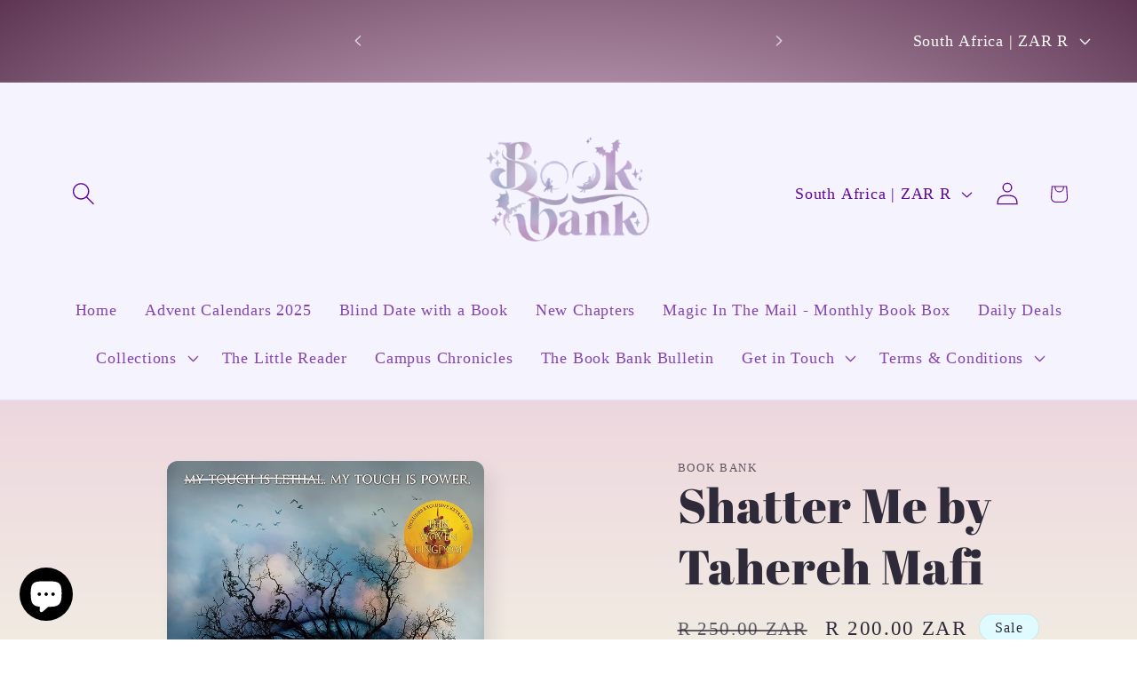

--- FILE ---
content_type: text/javascript
request_url: https://cdn.shopify.com/extensions/019b8c91-d820-7d64-ac4d-867b692709e6/doran-product-reviews-1767589905/assets/940.baf5fcf18464e0cbe1ac.js
body_size: 16356
content:
(self.webpackChunk_ordersify_pr_sdk=self.webpackChunk_ordersify_pr_sdk||[]).push([[940],{2694:(e,t,n)=>{"use strict";var s=n(6925);function o(){}function i(){}i.resetWarningCache=o,e.exports=function(){function e(e,t,n,o,i,r){if(r!==s){var a=new Error("Calling PropTypes validators directly is not supported by the `prop-types` package. Use PropTypes.checkPropTypes() to call them. Read more at http://fb.me/use-check-prop-types");throw a.name="Invariant Violation",a}}function t(){return e}e.isRequired=e;var n={array:e,bigint:e,bool:e,func:e,number:e,object:e,string:e,symbol:e,any:e,arrayOf:t,element:e,elementType:e,instanceOf:t,node:e,objectOf:t,oneOf:t,oneOfType:t,shape:t,exact:t,checkPropTypes:i,resetWarningCache:o};return n.PropTypes=n,n}},5556:(e,t,n)=>{e.exports=n(2694)()},6925:e=>{"use strict";e.exports="SECRET_DO_NOT_PASS_THIS_OR_YOU_WILL_BE_FIRED"},8011:(e,t,n)=>{"use strict";Object.defineProperty(t,"__esModule",{value:!0});var s=function(){function e(e,t){for(var n=0;n<t.length;n++){var s=t[n];s.enumerable=s.enumerable||!1,s.configurable=!0,"value"in s&&(s.writable=!0),Object.defineProperty(e,s.key,s)}}return function(t,n,s){return n&&e(t.prototype,n),s&&e(t,s),t}}(),o=n(6540),i=(r(o),r(n(5556)));function r(e){return e&&e.__esModule?e:{default:e}}var a=function(e){function t(){return function(e,t){if(!(e instanceof t))throw new TypeError("Cannot call a class as a function")}(this,t),function(e,t){if(!e)throw new ReferenceError("this hasn't been initialised - super() hasn't been called");return!t||"object"!=typeof t&&"function"!=typeof t?e:t}(this,(t.__proto__||Object.getPrototypeOf(t)).apply(this,arguments))}return function(e,t){if("function"!=typeof t&&null!==t)throw new TypeError("Super expression must either be null or a function, not "+typeof t);e.prototype=Object.create(t&&t.prototype,{constructor:{value:e,enumerable:!1,writable:!0,configurable:!0}}),t&&(Object.setPrototypeOf?Object.setPrototypeOf(e,t):e.__proto__=t)}(t,e),s(t,[{key:"componentDidMount",value:function(){this.props.contentDidMount()}},{key:"componentDidUpdate",value:function(){this.props.contentDidUpdate()}},{key:"render",value:function(){return o.Children.only(this.props.children)}}]),t}(o.Component);a.propTypes={children:i.default.element.isRequired,contentDidMount:i.default.func.isRequired,contentDidUpdate:i.default.func.isRequired},t.default=a},7653:(e,t,n)=>{"use strict";Object.defineProperty(t,"__esModule",{value:!0}),t.FrameContextConsumer=t.FrameContextProvider=t.useFrame=t.FrameContext=void 0;var s,o=n(6540),i=(s=o)&&s.__esModule?s:{default:s};var r=void 0,a=void 0;"undefined"!=typeof document&&(r=document),"undefined"!=typeof window&&(a=window);var l=t.FrameContext=i.default.createContext({document:r,window:a}),u=(t.useFrame=function(){return i.default.useContext(l)},l.Provider),c=l.Consumer;t.FrameContextProvider=u,t.FrameContextConsumer=c},6719:(e,t,n)=>{"use strict";Object.defineProperty(t,"__esModule",{value:!0}),t.Frame=void 0;var s=Object.assign||function(e){for(var t=1;t<arguments.length;t++){var n=arguments[t];for(var s in n)Object.prototype.hasOwnProperty.call(n,s)&&(e[s]=n[s])}return e},o=function(){function e(e,t){for(var n=0;n<t.length;n++){var s=t[n];s.enumerable=s.enumerable||!1,s.configurable=!0,"value"in s&&(s.writable=!0),Object.defineProperty(e,s.key,s)}}return function(t,n,s){return n&&e(t.prototype,n),s&&e(t,s),t}}(),i=n(6540),r=p(i),a=p(n(961)),l=p(n(5556)),u=n(7653),c=p(n(8011));function p(e){return e&&e.__esModule?e:{default:e}}var h=t.Frame=function(e){function t(e,n){!function(e,t){if(!(e instanceof t))throw new TypeError("Cannot call a class as a function")}(this,t);var s=function(e,t){if(!e)throw new ReferenceError("this hasn't been initialised - super() hasn't been called");return!t||"object"!=typeof t&&"function"!=typeof t?e:t}(this,(t.__proto__||Object.getPrototypeOf(t)).call(this,e,n));return s.setRef=function(e){s.nodeRef.current=e;var t=s.props.forwardedRef;"function"==typeof t?t(e):t&&(t.current=e)},s.handleLoad=function(){clearInterval(s.loadCheck),s.state.iframeLoaded||s.setState({iframeLoaded:!0})},s.loadCheck=function(){return setInterval((function(){s.handleLoad()}),500)},s._isMounted=!1,s.nodeRef=r.default.createRef(),s.state={iframeLoaded:!1},s}return function(e,t){if("function"!=typeof t&&null!==t)throw new TypeError("Super expression must either be null or a function, not "+typeof t);e.prototype=Object.create(t&&t.prototype,{constructor:{value:e,enumerable:!1,writable:!0,configurable:!0}}),t&&(Object.setPrototypeOf?Object.setPrototypeOf(e,t):e.__proto__=t)}(t,e),o(t,[{key:"componentDidMount",value:function(){this._isMounted=!0,this.getDoc()&&this.nodeRef.current.contentWindow.addEventListener("DOMContentLoaded",this.handleLoad)}},{key:"componentWillUnmount",value:function(){this._isMounted=!1,this.nodeRef.current.removeEventListener("DOMContentLoaded",this.handleLoad)}},{key:"getDoc",value:function(){return this.nodeRef.current?this.nodeRef.current.contentDocument:null}},{key:"getMountTarget",value:function(){var e=this.getDoc();return this.props.mountTarget?e.querySelector(this.props.mountTarget):e.body.children[0]}},{key:"renderFrameContents",value:function(){if(!this._isMounted)return null;var e=this.getDoc();if(!e)return null;var t=this.props.contentDidMount,n=this.props.contentDidUpdate,s=e.defaultView||e.parentView,o=r.default.createElement(c.default,{contentDidMount:t,contentDidUpdate:n},r.default.createElement(u.FrameContextProvider,{value:{document:e,window:s}},r.default.createElement("div",{className:"frame-content"},this.props.children))),i=this.getMountTarget();return[a.default.createPortal(this.props.head,this.getDoc().head),a.default.createPortal(o,i)]}},{key:"render",value:function(){var e=s({},this.props,{srcDoc:this.props.initialContent,children:void 0});return delete e.head,delete e.initialContent,delete e.mountTarget,delete e.contentDidMount,delete e.contentDidUpdate,delete e.forwardedRef,r.default.createElement("iframe",s({},e,{ref:this.setRef,onLoad:this.handleLoad}),this.state.iframeLoaded&&this.renderFrameContents())}}]),t}(i.Component);h.propTypes={style:l.default.object,head:l.default.node,initialContent:l.default.string,mountTarget:l.default.string,contentDidMount:l.default.func,contentDidUpdate:l.default.func,children:l.default.oneOfType([l.default.element,l.default.arrayOf(l.default.element)])},h.defaultProps={style:{},head:null,children:void 0,mountTarget:void 0,contentDidMount:function(){},contentDidUpdate:function(){},initialContent:'<!DOCTYPE html><html><head></head><body><div class="frame-root"></div></body></html>'},t.default=r.default.forwardRef((function(e,t){return r.default.createElement(h,s({},e,{forwardedRef:t}))}))},6522:(e,t,n)=>{"use strict";var s=n(6719);Object.defineProperty(t,"Ay",{enumerable:!0,get:function(){return(e=s,e&&e.__esModule?e:{default:e}).default;var e}});var o=n(7653);Object.defineProperty(t,"j$",{enumerable:!0,get:function(){return o.useFrame}})},4915:e=>{e.exports={area:!0,base:!0,br:!0,col:!0,embed:!0,hr:!0,img:!0,input:!0,link:!0,meta:!0,param:!0,source:!0,track:!0,wbr:!0}},2635:(e,t,n)=>{"use strict";n.d(t,{Ay:()=>K});const s={type:"logger",log(e){this.output("log",e)},warn(e){this.output("warn",e)},error(e){this.output("error",e)},output(e,t){console&&console[e]&&console[e].apply(console,t)}};class o{constructor(e){let t=arguments.length>1&&void 0!==arguments[1]?arguments[1]:{};this.init(e,t)}init(e){let t=arguments.length>1&&void 0!==arguments[1]?arguments[1]:{};this.prefix=t.prefix||"i18next:",this.logger=e||s,this.options=t,this.debug=t.debug}log(){for(var e=arguments.length,t=new Array(e),n=0;n<e;n++)t[n]=arguments[n];return this.forward(t,"log","",!0)}warn(){for(var e=arguments.length,t=new Array(e),n=0;n<e;n++)t[n]=arguments[n];return this.forward(t,"warn","",!0)}error(){for(var e=arguments.length,t=new Array(e),n=0;n<e;n++)t[n]=arguments[n];return this.forward(t,"error","")}deprecate(){for(var e=arguments.length,t=new Array(e),n=0;n<e;n++)t[n]=arguments[n];return this.forward(t,"warn","WARNING DEPRECATED: ",!0)}forward(e,t,n,s){return s&&!this.debug?null:("string"==typeof e[0]&&(e[0]=`${n}${this.prefix} ${e[0]}`),this.logger[t](e))}create(e){return new o(this.logger,{prefix:`${this.prefix}:${e}:`,...this.options})}clone(e){return(e=e||this.options).prefix=e.prefix||this.prefix,new o(this.logger,e)}}var i=new o;class r{constructor(){this.observers={}}on(e,t){return e.split(" ").forEach((e=>{this.observers[e]||(this.observers[e]=new Map);const n=this.observers[e].get(t)||0;this.observers[e].set(t,n+1)})),this}off(e,t){this.observers[e]&&(t?this.observers[e].delete(t):delete this.observers[e])}emit(e){for(var t=arguments.length,n=new Array(t>1?t-1:0),s=1;s<t;s++)n[s-1]=arguments[s];if(this.observers[e]){Array.from(this.observers[e].entries()).forEach((e=>{let[t,s]=e;for(let e=0;e<s;e++)t(...n)}))}if(this.observers["*"]){Array.from(this.observers["*"].entries()).forEach((t=>{let[s,o]=t;for(let t=0;t<o;t++)s.apply(s,[e,...n])}))}}}function a(){let e,t;const n=new Promise(((n,s)=>{e=n,t=s}));return n.resolve=e,n.reject=t,n}function l(e){return null==e?"":""+e}const u=/###/g;function c(e,t,n){function s(e){return e&&e.indexOf("###")>-1?e.replace(u,"."):e}function o(){return!e||"string"==typeof e}const i="string"!=typeof t?t:t.split(".");let r=0;for(;r<i.length-1;){if(o())return{};const t=s(i[r]);!e[t]&&n&&(e[t]=new n),e=Object.prototype.hasOwnProperty.call(e,t)?e[t]:{},++r}return o()?{}:{obj:e,k:s(i[r])}}function p(e,t,n){const{obj:s,k:o}=c(e,t,Object);if(void 0!==s||1===t.length)return void(s[o]=n);let i=t[t.length-1],r=t.slice(0,t.length-1),a=c(e,r,Object);for(;void 0===a.obj&&r.length;)i=`${r[r.length-1]}.${i}`,r=r.slice(0,r.length-1),a=c(e,r,Object),a&&a.obj&&void 0!==a.obj[`${a.k}.${i}`]&&(a.obj=void 0);a.obj[`${a.k}.${i}`]=n}function h(e,t){const{obj:n,k:s}=c(e,t);if(n)return n[s]}function d(e,t,n){for(const s in t)"__proto__"!==s&&"constructor"!==s&&(s in e?"string"==typeof e[s]||e[s]instanceof String||"string"==typeof t[s]||t[s]instanceof String?n&&(e[s]=t[s]):d(e[s],t[s],n):e[s]=t[s]);return e}function g(e){return e.replace(/[\-\[\]\/\{\}\(\)\*\+\?\.\\\^\$\|]/g,"\\$&")}var f={"&":"&amp;","<":"&lt;",">":"&gt;",'"':"&quot;","'":"&#39;","/":"&#x2F;"};function m(e){return"string"==typeof e?e.replace(/[&<>"'\/]/g,(e=>f[e])):e}const y=[" ",",","?","!",";"],v=new class{constructor(e){this.capacity=e,this.regExpMap=new Map,this.regExpQueue=[]}getRegExp(e){const t=this.regExpMap.get(e);if(void 0!==t)return t;const n=new RegExp(e);return this.regExpQueue.length===this.capacity&&this.regExpMap.delete(this.regExpQueue.shift()),this.regExpMap.set(e,n),this.regExpQueue.push(e),n}}(20);function b(e,t){let n=arguments.length>2&&void 0!==arguments[2]?arguments[2]:".";if(!e)return;if(e[t])return e[t];const s=t.split(n);let o=e;for(let e=0;e<s.length;){if(!o||"object"!=typeof o)return;let t,i="";for(let r=e;r<s.length;++r)if(r!==e&&(i+=n),i+=s[r],t=o[i],void 0!==t){if(["string","number","boolean"].indexOf(typeof t)>-1&&r<s.length-1)continue;e+=r-e+1;break}o=t}return o}function x(e){return e&&e.indexOf("_")>0?e.replace("_","-"):e}class k extends r{constructor(e){let t=arguments.length>1&&void 0!==arguments[1]?arguments[1]:{ns:["translation"],defaultNS:"translation"};super(),this.data=e||{},this.options=t,void 0===this.options.keySeparator&&(this.options.keySeparator="."),void 0===this.options.ignoreJSONStructure&&(this.options.ignoreJSONStructure=!0)}addNamespaces(e){this.options.ns.indexOf(e)<0&&this.options.ns.push(e)}removeNamespaces(e){const t=this.options.ns.indexOf(e);t>-1&&this.options.ns.splice(t,1)}getResource(e,t,n){let s=arguments.length>3&&void 0!==arguments[3]?arguments[3]:{};const o=void 0!==s.keySeparator?s.keySeparator:this.options.keySeparator,i=void 0!==s.ignoreJSONStructure?s.ignoreJSONStructure:this.options.ignoreJSONStructure;let r;e.indexOf(".")>-1?r=e.split("."):(r=[e,t],n&&(Array.isArray(n)?r.push(...n):"string"==typeof n&&o?r.push(...n.split(o)):r.push(n)));const a=h(this.data,r);return!a&&!t&&!n&&e.indexOf(".")>-1&&(e=r[0],t=r[1],n=r.slice(2).join(".")),a||!i||"string"!=typeof n?a:b(this.data&&this.data[e]&&this.data[e][t],n,o)}addResource(e,t,n,s){let o=arguments.length>4&&void 0!==arguments[4]?arguments[4]:{silent:!1};const i=void 0!==o.keySeparator?o.keySeparator:this.options.keySeparator;let r=[e,t];n&&(r=r.concat(i?n.split(i):n)),e.indexOf(".")>-1&&(r=e.split("."),s=t,t=r[1]),this.addNamespaces(t),p(this.data,r,s),o.silent||this.emit("added",e,t,n,s)}addResources(e,t,n){let s=arguments.length>3&&void 0!==arguments[3]?arguments[3]:{silent:!1};for(const s in n)"string"!=typeof n[s]&&"[object Array]"!==Object.prototype.toString.apply(n[s])||this.addResource(e,t,s,n[s],{silent:!0});s.silent||this.emit("added",e,t,n)}addResourceBundle(e,t,n,s,o){let i=arguments.length>5&&void 0!==arguments[5]?arguments[5]:{silent:!1,skipCopy:!1},r=[e,t];e.indexOf(".")>-1&&(r=e.split("."),s=n,n=t,t=r[1]),this.addNamespaces(t);let a=h(this.data,r)||{};i.skipCopy||(n=JSON.parse(JSON.stringify(n))),s?d(a,n,o):a={...a,...n},p(this.data,r,a),i.silent||this.emit("added",e,t,n)}removeResourceBundle(e,t){this.hasResourceBundle(e,t)&&delete this.data[e][t],this.removeNamespaces(t),this.emit("removed",e,t)}hasResourceBundle(e,t){return void 0!==this.getResource(e,t)}getResourceBundle(e,t){return t||(t=this.options.defaultNS),"v1"===this.options.compatibilityAPI?{...this.getResource(e,t)}:this.getResource(e,t)}getDataByLanguage(e){return this.data[e]}hasLanguageSomeTranslations(e){const t=this.getDataByLanguage(e);return!!(t&&Object.keys(t)||[]).find((e=>t[e]&&Object.keys(t[e]).length>0))}toJSON(){return this.data}}var S={processors:{},addPostProcessor(e){this.processors[e.name]=e},handle(e,t,n,s,o){return e.forEach((e=>{this.processors[e]&&(t=this.processors[e].process(t,n,s,o))})),t}};const O={};class w extends r{constructor(e){let t=arguments.length>1&&void 0!==arguments[1]?arguments[1]:{};super(),function(e,t,n){e.forEach((e=>{t[e]&&(n[e]=t[e])}))}(["resourceStore","languageUtils","pluralResolver","interpolator","backendConnector","i18nFormat","utils"],e,this),this.options=t,void 0===this.options.keySeparator&&(this.options.keySeparator="."),this.logger=i.create("translator")}changeLanguage(e){e&&(this.language=e)}exists(e){let t=arguments.length>1&&void 0!==arguments[1]?arguments[1]:{interpolation:{}};if(null==e)return!1;const n=this.resolve(e,t);return n&&void 0!==n.res}extractFromKey(e,t){let n=void 0!==t.nsSeparator?t.nsSeparator:this.options.nsSeparator;void 0===n&&(n=":");const s=void 0!==t.keySeparator?t.keySeparator:this.options.keySeparator;let o=t.ns||this.options.defaultNS||[];const i=n&&e.indexOf(n)>-1,r=!(this.options.userDefinedKeySeparator||t.keySeparator||this.options.userDefinedNsSeparator||t.nsSeparator||function(e,t,n){t=t||"",n=n||"";const s=y.filter((e=>t.indexOf(e)<0&&n.indexOf(e)<0));if(0===s.length)return!0;const o=v.getRegExp(`(${s.map((e=>"?"===e?"\\?":e)).join("|")})`);let i=!o.test(e);if(!i){const t=e.indexOf(n);t>0&&!o.test(e.substring(0,t))&&(i=!0)}return i}(e,n,s));if(i&&!r){const t=e.match(this.interpolator.nestingRegexp);if(t&&t.length>0)return{key:e,namespaces:o};const i=e.split(n);(n!==s||n===s&&this.options.ns.indexOf(i[0])>-1)&&(o=i.shift()),e=i.join(s)}return"string"==typeof o&&(o=[o]),{key:e,namespaces:o}}translate(e,t,n){if("object"!=typeof t&&this.options.overloadTranslationOptionHandler&&(t=this.options.overloadTranslationOptionHandler(arguments)),"object"==typeof t&&(t={...t}),t||(t={}),null==e)return"";Array.isArray(e)||(e=[String(e)]);const s=void 0!==t.returnDetails?t.returnDetails:this.options.returnDetails,o=void 0!==t.keySeparator?t.keySeparator:this.options.keySeparator,{key:i,namespaces:r}=this.extractFromKey(e[e.length-1],t),a=r[r.length-1],l=t.lng||this.language,u=t.appendNamespaceToCIMode||this.options.appendNamespaceToCIMode;if(l&&"cimode"===l.toLowerCase()){if(u){const e=t.nsSeparator||this.options.nsSeparator;return s?{res:`${a}${e}${i}`,usedKey:i,exactUsedKey:i,usedLng:l,usedNS:a,usedParams:this.getUsedParamsDetails(t)}:`${a}${e}${i}`}return s?{res:i,usedKey:i,exactUsedKey:i,usedLng:l,usedNS:a,usedParams:this.getUsedParamsDetails(t)}:i}const c=this.resolve(e,t);let p=c&&c.res;const h=c&&c.usedKey||i,d=c&&c.exactUsedKey||i,g=Object.prototype.toString.apply(p),f=void 0!==t.joinArrays?t.joinArrays:this.options.joinArrays,m=!this.i18nFormat||this.i18nFormat.handleAsObject;if(m&&p&&("string"!=typeof p&&"boolean"!=typeof p&&"number"!=typeof p)&&["[object Number]","[object Function]","[object RegExp]"].indexOf(g)<0&&("string"!=typeof f||"[object Array]"!==g)){if(!t.returnObjects&&!this.options.returnObjects){this.options.returnedObjectHandler||this.logger.warn("accessing an object - but returnObjects options is not enabled!");const e=this.options.returnedObjectHandler?this.options.returnedObjectHandler(h,p,{...t,ns:r}):`key '${i} (${this.language})' returned an object instead of string.`;return s?(c.res=e,c.usedParams=this.getUsedParamsDetails(t),c):e}if(o){const e="[object Array]"===g,n=e?[]:{},s=e?d:h;for(const e in p)if(Object.prototype.hasOwnProperty.call(p,e)){const i=`${s}${o}${e}`;n[e]=this.translate(i,{...t,joinArrays:!1,ns:r}),n[e]===i&&(n[e]=p[e])}p=n}}else if(m&&"string"==typeof f&&"[object Array]"===g)p=p.join(f),p&&(p=this.extendTranslation(p,e,t,n));else{let s=!1,r=!1;const u=void 0!==t.count&&"string"!=typeof t.count,h=w.hasDefaultValue(t),d=u?this.pluralResolver.getSuffix(l,t.count,t):"",g=t.ordinal&&u?this.pluralResolver.getSuffix(l,t.count,{ordinal:!1}):"",f=u&&!t.ordinal&&0===t.count&&this.pluralResolver.shouldUseIntlApi(),m=f&&t[`defaultValue${this.options.pluralSeparator}zero`]||t[`defaultValue${d}`]||t[`defaultValue${g}`]||t.defaultValue;!this.isValidLookup(p)&&h&&(s=!0,p=m),this.isValidLookup(p)||(r=!0,p=i);const y=(t.missingKeyNoValueFallbackToKey||this.options.missingKeyNoValueFallbackToKey)&&r?void 0:p,v=h&&m!==p&&this.options.updateMissing;if(r||s||v){if(this.logger.log(v?"updateKey":"missingKey",l,a,i,v?m:p),o){const e=this.resolve(i,{...t,keySeparator:!1});e&&e.res&&this.logger.warn("Seems the loaded translations were in flat JSON format instead of nested. Either set keySeparator: false on init or make sure your translations are published in nested format.")}let e=[];const n=this.languageUtils.getFallbackCodes(this.options.fallbackLng,t.lng||this.language);if("fallback"===this.options.saveMissingTo&&n&&n[0])for(let t=0;t<n.length;t++)e.push(n[t]);else"all"===this.options.saveMissingTo?e=this.languageUtils.toResolveHierarchy(t.lng||this.language):e.push(t.lng||this.language);const s=(e,n,s)=>{const o=h&&s!==p?s:y;this.options.missingKeyHandler?this.options.missingKeyHandler(e,a,n,o,v,t):this.backendConnector&&this.backendConnector.saveMissing&&this.backendConnector.saveMissing(e,a,n,o,v,t),this.emit("missingKey",e,a,n,p)};this.options.saveMissing&&(this.options.saveMissingPlurals&&u?e.forEach((e=>{const n=this.pluralResolver.getSuffixes(e,t);f&&t[`defaultValue${this.options.pluralSeparator}zero`]&&n.indexOf(`${this.options.pluralSeparator}zero`)<0&&n.push(`${this.options.pluralSeparator}zero`),n.forEach((n=>{s([e],i+n,t[`defaultValue${n}`]||m)}))})):s(e,i,m))}p=this.extendTranslation(p,e,t,c,n),r&&p===i&&this.options.appendNamespaceToMissingKey&&(p=`${a}:${i}`),(r||s)&&this.options.parseMissingKeyHandler&&(p="v1"!==this.options.compatibilityAPI?this.options.parseMissingKeyHandler(this.options.appendNamespaceToMissingKey?`${a}:${i}`:i,s?p:void 0):this.options.parseMissingKeyHandler(p))}return s?(c.res=p,c.usedParams=this.getUsedParamsDetails(t),c):p}extendTranslation(e,t,n,s,o){var i=this;if(this.i18nFormat&&this.i18nFormat.parse)e=this.i18nFormat.parse(e,{...this.options.interpolation.defaultVariables,...n},n.lng||this.language||s.usedLng,s.usedNS,s.usedKey,{resolved:s});else if(!n.skipInterpolation){n.interpolation&&this.interpolator.init({...n,interpolation:{...this.options.interpolation,...n.interpolation}});const r="string"==typeof e&&(n&&n.interpolation&&void 0!==n.interpolation.skipOnVariables?n.interpolation.skipOnVariables:this.options.interpolation.skipOnVariables);let a;if(r){const t=e.match(this.interpolator.nestingRegexp);a=t&&t.length}let l=n.replace&&"string"!=typeof n.replace?n.replace:n;if(this.options.interpolation.defaultVariables&&(l={...this.options.interpolation.defaultVariables,...l}),e=this.interpolator.interpolate(e,l,n.lng||this.language,n),r){const t=e.match(this.interpolator.nestingRegexp);a<(t&&t.length)&&(n.nest=!1)}!n.lng&&"v1"!==this.options.compatibilityAPI&&s&&s.res&&(n.lng=s.usedLng),!1!==n.nest&&(e=this.interpolator.nest(e,(function(){for(var e=arguments.length,s=new Array(e),r=0;r<e;r++)s[r]=arguments[r];return o&&o[0]===s[0]&&!n.context?(i.logger.warn(`It seems you are nesting recursively key: ${s[0]} in key: ${t[0]}`),null):i.translate(...s,t)}),n)),n.interpolation&&this.interpolator.reset()}const r=n.postProcess||this.options.postProcess,a="string"==typeof r?[r]:r;return null!=e&&a&&a.length&&!1!==n.applyPostProcessor&&(e=S.handle(a,e,t,this.options&&this.options.postProcessPassResolved?{i18nResolved:{...s,usedParams:this.getUsedParamsDetails(n)},...n}:n,this)),e}resolve(e){let t,n,s,o,i,r=arguments.length>1&&void 0!==arguments[1]?arguments[1]:{};return"string"==typeof e&&(e=[e]),e.forEach((e=>{if(this.isValidLookup(t))return;const a=this.extractFromKey(e,r),l=a.key;n=l;let u=a.namespaces;this.options.fallbackNS&&(u=u.concat(this.options.fallbackNS));const c=void 0!==r.count&&"string"!=typeof r.count,p=c&&!r.ordinal&&0===r.count&&this.pluralResolver.shouldUseIntlApi(),h=void 0!==r.context&&("string"==typeof r.context||"number"==typeof r.context)&&""!==r.context,d=r.lngs?r.lngs:this.languageUtils.toResolveHierarchy(r.lng||this.language,r.fallbackLng);u.forEach((e=>{this.isValidLookup(t)||(i=e,!O[`${d[0]}-${e}`]&&this.utils&&this.utils.hasLoadedNamespace&&!this.utils.hasLoadedNamespace(i)&&(O[`${d[0]}-${e}`]=!0,this.logger.warn(`key "${n}" for languages "${d.join(", ")}" won't get resolved as namespace "${i}" was not yet loaded`,"This means something IS WRONG in your setup. You access the t function before i18next.init / i18next.loadNamespace / i18next.changeLanguage was done. Wait for the callback or Promise to resolve before accessing it!!!")),d.forEach((n=>{if(this.isValidLookup(t))return;o=n;const i=[l];if(this.i18nFormat&&this.i18nFormat.addLookupKeys)this.i18nFormat.addLookupKeys(i,l,n,e,r);else{let e;c&&(e=this.pluralResolver.getSuffix(n,r.count,r));const t=`${this.options.pluralSeparator}zero`,s=`${this.options.pluralSeparator}ordinal${this.options.pluralSeparator}`;if(c&&(i.push(l+e),r.ordinal&&0===e.indexOf(s)&&i.push(l+e.replace(s,this.options.pluralSeparator)),p&&i.push(l+t)),h){const n=`${l}${this.options.contextSeparator}${r.context}`;i.push(n),c&&(i.push(n+e),r.ordinal&&0===e.indexOf(s)&&i.push(n+e.replace(s,this.options.pluralSeparator)),p&&i.push(n+t))}}let a;for(;a=i.pop();)this.isValidLookup(t)||(s=a,t=this.getResource(n,e,a,r))})))}))})),{res:t,usedKey:n,exactUsedKey:s,usedLng:o,usedNS:i}}isValidLookup(e){return!(void 0===e||!this.options.returnNull&&null===e||!this.options.returnEmptyString&&""===e)}getResource(e,t,n){let s=arguments.length>3&&void 0!==arguments[3]?arguments[3]:{};return this.i18nFormat&&this.i18nFormat.getResource?this.i18nFormat.getResource(e,t,n,s):this.resourceStore.getResource(e,t,n,s)}getUsedParamsDetails(){let e=arguments.length>0&&void 0!==arguments[0]?arguments[0]:{};const t=["defaultValue","ordinal","context","replace","lng","lngs","fallbackLng","ns","keySeparator","nsSeparator","returnObjects","returnDetails","joinArrays","postProcess","interpolation"],n=e.replace&&"string"!=typeof e.replace;let s=n?e.replace:e;if(n&&void 0!==e.count&&(s.count=e.count),this.options.interpolation.defaultVariables&&(s={...this.options.interpolation.defaultVariables,...s}),!n){s={...s};for(const e of t)delete s[e]}return s}static hasDefaultValue(e){const t="defaultValue";for(const n in e)if(Object.prototype.hasOwnProperty.call(e,n)&&t===n.substring(0,12)&&void 0!==e[n])return!0;return!1}}function L(e){return e.charAt(0).toUpperCase()+e.slice(1)}class C{constructor(e){this.options=e,this.supportedLngs=this.options.supportedLngs||!1,this.logger=i.create("languageUtils")}getScriptPartFromCode(e){if(!(e=x(e))||e.indexOf("-")<0)return null;const t=e.split("-");return 2===t.length?null:(t.pop(),"x"===t[t.length-1].toLowerCase()?null:this.formatLanguageCode(t.join("-")))}getLanguagePartFromCode(e){if(!(e=x(e))||e.indexOf("-")<0)return e;const t=e.split("-");return this.formatLanguageCode(t[0])}formatLanguageCode(e){if("string"==typeof e&&e.indexOf("-")>-1){const t=["hans","hant","latn","cyrl","cans","mong","arab"];let n=e.split("-");return this.options.lowerCaseLng?n=n.map((e=>e.toLowerCase())):2===n.length?(n[0]=n[0].toLowerCase(),n[1]=n[1].toUpperCase(),t.indexOf(n[1].toLowerCase())>-1&&(n[1]=L(n[1].toLowerCase()))):3===n.length&&(n[0]=n[0].toLowerCase(),2===n[1].length&&(n[1]=n[1].toUpperCase()),"sgn"!==n[0]&&2===n[2].length&&(n[2]=n[2].toUpperCase()),t.indexOf(n[1].toLowerCase())>-1&&(n[1]=L(n[1].toLowerCase())),t.indexOf(n[2].toLowerCase())>-1&&(n[2]=L(n[2].toLowerCase()))),n.join("-")}return this.options.cleanCode||this.options.lowerCaseLng?e.toLowerCase():e}isSupportedCode(e){return("languageOnly"===this.options.load||this.options.nonExplicitSupportedLngs)&&(e=this.getLanguagePartFromCode(e)),!this.supportedLngs||!this.supportedLngs.length||this.supportedLngs.indexOf(e)>-1}getBestMatchFromCodes(e){if(!e)return null;let t;return e.forEach((e=>{if(t)return;const n=this.formatLanguageCode(e);this.options.supportedLngs&&!this.isSupportedCode(n)||(t=n)})),!t&&this.options.supportedLngs&&e.forEach((e=>{if(t)return;const n=this.getLanguagePartFromCode(e);if(this.isSupportedCode(n))return t=n;t=this.options.supportedLngs.find((e=>e===n?e:e.indexOf("-")<0&&n.indexOf("-")<0?void 0:e.indexOf("-")>0&&n.indexOf("-")<0&&e.substring(0,e.indexOf("-"))===n||0===e.indexOf(n)&&n.length>1?e:void 0))})),t||(t=this.getFallbackCodes(this.options.fallbackLng)[0]),t}getFallbackCodes(e,t){if(!e)return[];if("function"==typeof e&&(e=e(t)),"string"==typeof e&&(e=[e]),"[object Array]"===Object.prototype.toString.apply(e))return e;if(!t)return e.default||[];let n=e[t];return n||(n=e[this.getScriptPartFromCode(t)]),n||(n=e[this.formatLanguageCode(t)]),n||(n=e[this.getLanguagePartFromCode(t)]),n||(n=e.default),n||[]}toResolveHierarchy(e,t){const n=this.getFallbackCodes(t||this.options.fallbackLng||[],e),s=[],o=e=>{e&&(this.isSupportedCode(e)?s.push(e):this.logger.warn(`rejecting language code not found in supportedLngs: ${e}`))};return"string"==typeof e&&(e.indexOf("-")>-1||e.indexOf("_")>-1)?("languageOnly"!==this.options.load&&o(this.formatLanguageCode(e)),"languageOnly"!==this.options.load&&"currentOnly"!==this.options.load&&o(this.getScriptPartFromCode(e)),"currentOnly"!==this.options.load&&o(this.getLanguagePartFromCode(e))):"string"==typeof e&&o(this.formatLanguageCode(e)),n.forEach((e=>{s.indexOf(e)<0&&o(this.formatLanguageCode(e))})),s}}let N=[{lngs:["ach","ak","am","arn","br","fil","gun","ln","mfe","mg","mi","oc","pt","pt-BR","tg","tl","ti","tr","uz","wa"],nr:[1,2],fc:1},{lngs:["af","an","ast","az","bg","bn","ca","da","de","dev","el","en","eo","es","et","eu","fi","fo","fur","fy","gl","gu","ha","hi","hu","hy","ia","it","kk","kn","ku","lb","mai","ml","mn","mr","nah","nap","nb","ne","nl","nn","no","nso","pa","pap","pms","ps","pt-PT","rm","sco","se","si","so","son","sq","sv","sw","ta","te","tk","ur","yo"],nr:[1,2],fc:2},{lngs:["ay","bo","cgg","fa","ht","id","ja","jbo","ka","km","ko","ky","lo","ms","sah","su","th","tt","ug","vi","wo","zh"],nr:[1],fc:3},{lngs:["be","bs","cnr","dz","hr","ru","sr","uk"],nr:[1,2,5],fc:4},{lngs:["ar"],nr:[0,1,2,3,11,100],fc:5},{lngs:["cs","sk"],nr:[1,2,5],fc:6},{lngs:["csb","pl"],nr:[1,2,5],fc:7},{lngs:["cy"],nr:[1,2,3,8],fc:8},{lngs:["fr"],nr:[1,2],fc:9},{lngs:["ga"],nr:[1,2,3,7,11],fc:10},{lngs:["gd"],nr:[1,2,3,20],fc:11},{lngs:["is"],nr:[1,2],fc:12},{lngs:["jv"],nr:[0,1],fc:13},{lngs:["kw"],nr:[1,2,3,4],fc:14},{lngs:["lt"],nr:[1,2,10],fc:15},{lngs:["lv"],nr:[1,2,0],fc:16},{lngs:["mk"],nr:[1,2],fc:17},{lngs:["mnk"],nr:[0,1,2],fc:18},{lngs:["mt"],nr:[1,2,11,20],fc:19},{lngs:["or"],nr:[2,1],fc:2},{lngs:["ro"],nr:[1,2,20],fc:20},{lngs:["sl"],nr:[5,1,2,3],fc:21},{lngs:["he","iw"],nr:[1,2,20,21],fc:22}],R={1:function(e){return Number(e>1)},2:function(e){return Number(1!=e)},3:function(e){return 0},4:function(e){return Number(e%10==1&&e%100!=11?0:e%10>=2&&e%10<=4&&(e%100<10||e%100>=20)?1:2)},5:function(e){return Number(0==e?0:1==e?1:2==e?2:e%100>=3&&e%100<=10?3:e%100>=11?4:5)},6:function(e){return Number(1==e?0:e>=2&&e<=4?1:2)},7:function(e){return Number(1==e?0:e%10>=2&&e%10<=4&&(e%100<10||e%100>=20)?1:2)},8:function(e){return Number(1==e?0:2==e?1:8!=e&&11!=e?2:3)},9:function(e){return Number(e>=2)},10:function(e){return Number(1==e?0:2==e?1:e<7?2:e<11?3:4)},11:function(e){return Number(1==e||11==e?0:2==e||12==e?1:e>2&&e<20?2:3)},12:function(e){return Number(e%10!=1||e%100==11)},13:function(e){return Number(0!==e)},14:function(e){return Number(1==e?0:2==e?1:3==e?2:3)},15:function(e){return Number(e%10==1&&e%100!=11?0:e%10>=2&&(e%100<10||e%100>=20)?1:2)},16:function(e){return Number(e%10==1&&e%100!=11?0:0!==e?1:2)},17:function(e){return Number(1==e||e%10==1&&e%100!=11?0:1)},18:function(e){return Number(0==e?0:1==e?1:2)},19:function(e){return Number(1==e?0:0==e||e%100>1&&e%100<11?1:e%100>10&&e%100<20?2:3)},20:function(e){return Number(1==e?0:0==e||e%100>0&&e%100<20?1:2)},21:function(e){return Number(e%100==1?1:e%100==2?2:e%100==3||e%100==4?3:0)},22:function(e){return Number(1==e?0:2==e?1:(e<0||e>10)&&e%10==0?2:3)}};const P=["v1","v2","v3"],$=["v4"],j={zero:0,one:1,two:2,few:3,many:4,other:5};class E{constructor(e){let t=arguments.length>1&&void 0!==arguments[1]?arguments[1]:{};this.languageUtils=e,this.options=t,this.logger=i.create("pluralResolver"),this.options.compatibilityJSON&&!$.includes(this.options.compatibilityJSON)||"undefined"!=typeof Intl&&Intl.PluralRules||(this.options.compatibilityJSON="v3",this.logger.error("Your environment seems not to be Intl API compatible, use an Intl.PluralRules polyfill. Will fallback to the compatibilityJSON v3 format handling.")),this.rules=function(){const e={};return N.forEach((t=>{t.lngs.forEach((n=>{e[n]={numbers:t.nr,plurals:R[t.fc]}}))})),e}()}addRule(e,t){this.rules[e]=t}getRule(e){let t=arguments.length>1&&void 0!==arguments[1]?arguments[1]:{};if(this.shouldUseIntlApi())try{return new Intl.PluralRules(x("dev"===e?"en":e),{type:t.ordinal?"ordinal":"cardinal"})}catch(e){return}return this.rules[e]||this.rules[this.languageUtils.getLanguagePartFromCode(e)]}needsPlural(e){let t=arguments.length>1&&void 0!==arguments[1]?arguments[1]:{};const n=this.getRule(e,t);return this.shouldUseIntlApi()?n&&n.resolvedOptions().pluralCategories.length>1:n&&n.numbers.length>1}getPluralFormsOfKey(e,t){let n=arguments.length>2&&void 0!==arguments[2]?arguments[2]:{};return this.getSuffixes(e,n).map((e=>`${t}${e}`))}getSuffixes(e){let t=arguments.length>1&&void 0!==arguments[1]?arguments[1]:{};const n=this.getRule(e,t);return n?this.shouldUseIntlApi()?n.resolvedOptions().pluralCategories.sort(((e,t)=>j[e]-j[t])).map((e=>`${this.options.prepend}${t.ordinal?`ordinal${this.options.prepend}`:""}${e}`)):n.numbers.map((n=>this.getSuffix(e,n,t))):[]}getSuffix(e,t){let n=arguments.length>2&&void 0!==arguments[2]?arguments[2]:{};const s=this.getRule(e,n);return s?this.shouldUseIntlApi()?`${this.options.prepend}${n.ordinal?`ordinal${this.options.prepend}`:""}${s.select(t)}`:this.getSuffixRetroCompatible(s,t):(this.logger.warn(`no plural rule found for: ${e}`),"")}getSuffixRetroCompatible(e,t){const n=e.noAbs?e.plurals(t):e.plurals(Math.abs(t));let s=e.numbers[n];this.options.simplifyPluralSuffix&&2===e.numbers.length&&1===e.numbers[0]&&(2===s?s="plural":1===s&&(s=""));const o=()=>this.options.prepend&&s.toString()?this.options.prepend+s.toString():s.toString();return"v1"===this.options.compatibilityJSON?1===s?"":"number"==typeof s?`_plural_${s.toString()}`:o():"v2"===this.options.compatibilityJSON||this.options.simplifyPluralSuffix&&2===e.numbers.length&&1===e.numbers[0]?o():this.options.prepend&&n.toString()?this.options.prepend+n.toString():n.toString()}shouldUseIntlApi(){return!P.includes(this.options.compatibilityJSON)}}function D(e,t,n){let s=arguments.length>3&&void 0!==arguments[3]?arguments[3]:".",o=!(arguments.length>4&&void 0!==arguments[4])||arguments[4],i=function(e,t,n){const s=h(e,n);return void 0!==s?s:h(t,n)}(e,t,n);return!i&&o&&"string"==typeof n&&(i=b(e,n,s),void 0===i&&(i=b(t,n,s))),i}class I{constructor(){let e=arguments.length>0&&void 0!==arguments[0]?arguments[0]:{};this.logger=i.create("interpolator"),this.options=e,this.format=e.interpolation&&e.interpolation.format||(e=>e),this.init(e)}init(){let e=arguments.length>0&&void 0!==arguments[0]?arguments[0]:{};e.interpolation||(e.interpolation={escapeValue:!0});const{escape:t,escapeValue:n,useRawValueToEscape:s,prefix:o,prefixEscaped:i,suffix:r,suffixEscaped:a,formatSeparator:l,unescapeSuffix:u,unescapePrefix:c,nestingPrefix:p,nestingPrefixEscaped:h,nestingSuffix:d,nestingSuffixEscaped:f,nestingOptionsSeparator:y,maxReplaces:v,alwaysFormat:b}=e.interpolation;this.escape=void 0!==t?t:m,this.escapeValue=void 0===n||n,this.useRawValueToEscape=void 0!==s&&s,this.prefix=o?g(o):i||"{{",this.suffix=r?g(r):a||"}}",this.formatSeparator=l||",",this.unescapePrefix=u?"":c||"-",this.unescapeSuffix=this.unescapePrefix?"":u||"",this.nestingPrefix=p?g(p):h||g("$t("),this.nestingSuffix=d?g(d):f||g(")"),this.nestingOptionsSeparator=y||",",this.maxReplaces=v||1e3,this.alwaysFormat=void 0!==b&&b,this.resetRegExp()}reset(){this.options&&this.init(this.options)}resetRegExp(){const e=(e,t)=>e&&e.source===t?(e.lastIndex=0,e):new RegExp(t,"g");this.regexp=e(this.regexp,`${this.prefix}(.+?)${this.suffix}`),this.regexpUnescape=e(this.regexpUnescape,`${this.prefix}${this.unescapePrefix}(.+?)${this.unescapeSuffix}${this.suffix}`),this.nestingRegexp=e(this.nestingRegexp,`${this.nestingPrefix}(.+?)${this.nestingSuffix}`)}interpolate(e,t,n,s){let o,i,r;const a=this.options&&this.options.interpolation&&this.options.interpolation.defaultVariables||{};function u(e){return e.replace(/\$/g,"$$$$")}const c=e=>{if(e.indexOf(this.formatSeparator)<0){const o=D(t,a,e,this.options.keySeparator,this.options.ignoreJSONStructure);return this.alwaysFormat?this.format(o,void 0,n,{...s,...t,interpolationkey:e}):o}const o=e.split(this.formatSeparator),i=o.shift().trim(),r=o.join(this.formatSeparator).trim();return this.format(D(t,a,i,this.options.keySeparator,this.options.ignoreJSONStructure),r,n,{...s,...t,interpolationkey:i})};this.resetRegExp();const p=s&&s.missingInterpolationHandler||this.options.missingInterpolationHandler,h=s&&s.interpolation&&void 0!==s.interpolation.skipOnVariables?s.interpolation.skipOnVariables:this.options.interpolation.skipOnVariables;return[{regex:this.regexpUnescape,safeValue:e=>u(e)},{regex:this.regexp,safeValue:e=>this.escapeValue?u(this.escape(e)):u(e)}].forEach((t=>{for(r=0;o=t.regex.exec(e);){const n=o[1].trim();if(i=c(n),void 0===i)if("function"==typeof p){const t=p(e,o,s);i="string"==typeof t?t:""}else if(s&&Object.prototype.hasOwnProperty.call(s,n))i="";else{if(h){i=o[0];continue}this.logger.warn(`missed to pass in variable ${n} for interpolating ${e}`),i=""}else"string"==typeof i||this.useRawValueToEscape||(i=l(i));const a=t.safeValue(i);if(e=e.replace(o[0],a),h?(t.regex.lastIndex+=i.length,t.regex.lastIndex-=o[0].length):t.regex.lastIndex=0,r++,r>=this.maxReplaces)break}})),e}nest(e,t){let n,s,o,i=arguments.length>2&&void 0!==arguments[2]?arguments[2]:{};function r(e,t){const n=this.nestingOptionsSeparator;if(e.indexOf(n)<0)return e;const s=e.split(new RegExp(`${n}[ ]*{`));let i=`{${s[1]}`;e=s[0],i=this.interpolate(i,o);const r=i.match(/'/g),a=i.match(/"/g);(r&&r.length%2==0&&!a||a.length%2!=0)&&(i=i.replace(/'/g,'"'));try{o=JSON.parse(i),t&&(o={...t,...o})}catch(t){return this.logger.warn(`failed parsing options string in nesting for key ${e}`,t),`${e}${n}${i}`}return o.defaultValue&&o.defaultValue.indexOf(this.prefix)>-1&&delete o.defaultValue,e}for(;n=this.nestingRegexp.exec(e);){let a=[];o={...i},o=o.replace&&"string"!=typeof o.replace?o.replace:o,o.applyPostProcessor=!1,delete o.defaultValue;let u=!1;if(-1!==n[0].indexOf(this.formatSeparator)&&!/{.*}/.test(n[1])){const e=n[1].split(this.formatSeparator).map((e=>e.trim()));n[1]=e.shift(),a=e,u=!0}if(s=t(r.call(this,n[1].trim(),o),o),s&&n[0]===e&&"string"!=typeof s)return s;"string"!=typeof s&&(s=l(s)),s||(this.logger.warn(`missed to resolve ${n[1]} for nesting ${e}`),s=""),u&&(s=a.reduce(((e,t)=>this.format(e,t,i.lng,{...i,interpolationkey:n[1].trim()})),s.trim())),e=e.replace(n[0],s),this.regexp.lastIndex=0}return e}}function F(e){const t={};return function(n,s,o){const i=s+JSON.stringify(o);let r=t[i];return r||(r=e(x(s),o),t[i]=r),r(n)}}class T{constructor(){let e=arguments.length>0&&void 0!==arguments[0]?arguments[0]:{};this.logger=i.create("formatter"),this.options=e,this.formats={number:F(((e,t)=>{const n=new Intl.NumberFormat(e,{...t});return e=>n.format(e)})),currency:F(((e,t)=>{const n=new Intl.NumberFormat(e,{...t,style:"currency"});return e=>n.format(e)})),datetime:F(((e,t)=>{const n=new Intl.DateTimeFormat(e,{...t});return e=>n.format(e)})),relativetime:F(((e,t)=>{const n=new Intl.RelativeTimeFormat(e,{...t});return e=>n.format(e,t.range||"day")})),list:F(((e,t)=>{const n=new Intl.ListFormat(e,{...t});return e=>n.format(e)}))},this.init(e)}init(e){const t=(arguments.length>1&&void 0!==arguments[1]?arguments[1]:{interpolation:{}}).interpolation;this.formatSeparator=t.formatSeparator?t.formatSeparator:t.formatSeparator||","}add(e,t){this.formats[e.toLowerCase().trim()]=t}addCached(e,t){this.formats[e.toLowerCase().trim()]=F(t)}format(e,t,n){let s=arguments.length>3&&void 0!==arguments[3]?arguments[3]:{};return t.split(this.formatSeparator).reduce(((e,t)=>{const{formatName:o,formatOptions:i}=function(e){let t=e.toLowerCase().trim();const n={};if(e.indexOf("(")>-1){const s=e.split("(");t=s[0].toLowerCase().trim();const o=s[1].substring(0,s[1].length-1);"currency"===t&&o.indexOf(":")<0?n.currency||(n.currency=o.trim()):"relativetime"===t&&o.indexOf(":")<0?n.range||(n.range=o.trim()):o.split(";").forEach((e=>{if(!e)return;const[t,...s]=e.split(":"),o=s.join(":").trim().replace(/^'+|'+$/g,"");n[t.trim()]||(n[t.trim()]=o),"false"===o&&(n[t.trim()]=!1),"true"===o&&(n[t.trim()]=!0),isNaN(o)||(n[t.trim()]=parseInt(o,10))}))}return{formatName:t,formatOptions:n}}(t);if(this.formats[o]){let t=e;try{const r=s&&s.formatParams&&s.formatParams[s.interpolationkey]||{},a=r.locale||r.lng||s.locale||s.lng||n;t=this.formats[o](e,a,{...i,...s,...r})}catch(e){this.logger.warn(e)}return t}return this.logger.warn(`there was no format function for ${o}`),e}),e)}}class U extends r{constructor(e,t,n){let s=arguments.length>3&&void 0!==arguments[3]?arguments[3]:{};super(),this.backend=e,this.store=t,this.services=n,this.languageUtils=n.languageUtils,this.options=s,this.logger=i.create("backendConnector"),this.waitingReads=[],this.maxParallelReads=s.maxParallelReads||10,this.readingCalls=0,this.maxRetries=s.maxRetries>=0?s.maxRetries:5,this.retryTimeout=s.retryTimeout>=1?s.retryTimeout:350,this.state={},this.queue=[],this.backend&&this.backend.init&&this.backend.init(n,s.backend,s)}queueLoad(e,t,n,s){const o={},i={},r={},a={};return e.forEach((e=>{let s=!0;t.forEach((t=>{const r=`${e}|${t}`;!n.reload&&this.store.hasResourceBundle(e,t)?this.state[r]=2:this.state[r]<0||(1===this.state[r]?void 0===i[r]&&(i[r]=!0):(this.state[r]=1,s=!1,void 0===i[r]&&(i[r]=!0),void 0===o[r]&&(o[r]=!0),void 0===a[t]&&(a[t]=!0)))})),s||(r[e]=!0)})),(Object.keys(o).length||Object.keys(i).length)&&this.queue.push({pending:i,pendingCount:Object.keys(i).length,loaded:{},errors:[],callback:s}),{toLoad:Object.keys(o),pending:Object.keys(i),toLoadLanguages:Object.keys(r),toLoadNamespaces:Object.keys(a)}}loaded(e,t,n){const s=e.split("|"),o=s[0],i=s[1];t&&this.emit("failedLoading",o,i,t),n&&this.store.addResourceBundle(o,i,n,void 0,void 0,{skipCopy:!0}),this.state[e]=t?-1:2;const r={};this.queue.forEach((n=>{!function(e,t,n,s){const{obj:o,k:i}=c(e,t,Object);o[i]=o[i]||[],s&&(o[i]=o[i].concat(n)),s||o[i].push(n)}(n.loaded,[o],i),function(e,t){void 0!==e.pending[t]&&(delete e.pending[t],e.pendingCount--)}(n,e),t&&n.errors.push(t),0!==n.pendingCount||n.done||(Object.keys(n.loaded).forEach((e=>{r[e]||(r[e]={});const t=n.loaded[e];t.length&&t.forEach((t=>{void 0===r[e][t]&&(r[e][t]=!0)}))})),n.done=!0,n.errors.length?n.callback(n.errors):n.callback())})),this.emit("loaded",r),this.queue=this.queue.filter((e=>!e.done))}read(e,t,n){let s=arguments.length>3&&void 0!==arguments[3]?arguments[3]:0,o=arguments.length>4&&void 0!==arguments[4]?arguments[4]:this.retryTimeout,i=arguments.length>5?arguments[5]:void 0;if(!e.length)return i(null,{});if(this.readingCalls>=this.maxParallelReads)return void this.waitingReads.push({lng:e,ns:t,fcName:n,tried:s,wait:o,callback:i});this.readingCalls++;const r=(r,a)=>{if(this.readingCalls--,this.waitingReads.length>0){const e=this.waitingReads.shift();this.read(e.lng,e.ns,e.fcName,e.tried,e.wait,e.callback)}r&&a&&s<this.maxRetries?setTimeout((()=>{this.read.call(this,e,t,n,s+1,2*o,i)}),o):i(r,a)},a=this.backend[n].bind(this.backend);if(2!==a.length)return a(e,t,r);try{const n=a(e,t);n&&"function"==typeof n.then?n.then((e=>r(null,e))).catch(r):r(null,n)}catch(e){r(e)}}prepareLoading(e,t){let n=arguments.length>2&&void 0!==arguments[2]?arguments[2]:{},s=arguments.length>3?arguments[3]:void 0;if(!this.backend)return this.logger.warn("No backend was added via i18next.use. Will not load resources."),s&&s();"string"==typeof e&&(e=this.languageUtils.toResolveHierarchy(e)),"string"==typeof t&&(t=[t]);const o=this.queueLoad(e,t,n,s);if(!o.toLoad.length)return o.pending.length||s(),null;o.toLoad.forEach((e=>{this.loadOne(e)}))}load(e,t,n){this.prepareLoading(e,t,{},n)}reload(e,t,n){this.prepareLoading(e,t,{reload:!0},n)}loadOne(e){let t=arguments.length>1&&void 0!==arguments[1]?arguments[1]:"";const n=e.split("|"),s=n[0],o=n[1];this.read(s,o,"read",void 0,void 0,((n,i)=>{n&&this.logger.warn(`${t}loading namespace ${o} for language ${s} failed`,n),!n&&i&&this.logger.log(`${t}loaded namespace ${o} for language ${s}`,i),this.loaded(e,n,i)}))}saveMissing(e,t,n,s,o){let i=arguments.length>5&&void 0!==arguments[5]?arguments[5]:{},r=arguments.length>6&&void 0!==arguments[6]?arguments[6]:()=>{};if(this.services.utils&&this.services.utils.hasLoadedNamespace&&!this.services.utils.hasLoadedNamespace(t))this.logger.warn(`did not save key "${n}" as the namespace "${t}" was not yet loaded`,"This means something IS WRONG in your setup. You access the t function before i18next.init / i18next.loadNamespace / i18next.changeLanguage was done. Wait for the callback or Promise to resolve before accessing it!!!");else if(null!=n&&""!==n){if(this.backend&&this.backend.create){const a={...i,isUpdate:o},l=this.backend.create.bind(this.backend);if(l.length<6)try{let o;o=5===l.length?l(e,t,n,s,a):l(e,t,n,s),o&&"function"==typeof o.then?o.then((e=>r(null,e))).catch(r):r(null,o)}catch(e){r(e)}else l(e,t,n,s,r,a)}e&&e[0]&&this.store.addResource(e[0],t,n,s)}}}function _(){return{debug:!1,initImmediate:!0,ns:["translation"],defaultNS:["translation"],fallbackLng:["dev"],fallbackNS:!1,supportedLngs:!1,nonExplicitSupportedLngs:!1,load:"all",preload:!1,simplifyPluralSuffix:!0,keySeparator:".",nsSeparator:":",pluralSeparator:"_",contextSeparator:"_",partialBundledLanguages:!1,saveMissing:!1,updateMissing:!1,saveMissingTo:"fallback",saveMissingPlurals:!0,missingKeyHandler:!1,missingInterpolationHandler:!1,postProcess:!1,postProcessPassResolved:!1,returnNull:!1,returnEmptyString:!0,returnObjects:!1,joinArrays:!1,returnedObjectHandler:!1,parseMissingKeyHandler:!1,appendNamespaceToMissingKey:!1,appendNamespaceToCIMode:!1,overloadTranslationOptionHandler:function(e){let t={};if("object"==typeof e[1]&&(t=e[1]),"string"==typeof e[1]&&(t.defaultValue=e[1]),"string"==typeof e[2]&&(t.tDescription=e[2]),"object"==typeof e[2]||"object"==typeof e[3]){const n=e[3]||e[2];Object.keys(n).forEach((e=>{t[e]=n[e]}))}return t},interpolation:{escapeValue:!0,format:e=>e,prefix:"{{",suffix:"}}",formatSeparator:",",unescapePrefix:"-",nestingPrefix:"$t(",nestingSuffix:")",nestingOptionsSeparator:",",maxReplaces:1e3,skipOnVariables:!0}}}function M(e){return"string"==typeof e.ns&&(e.ns=[e.ns]),"string"==typeof e.fallbackLng&&(e.fallbackLng=[e.fallbackLng]),"string"==typeof e.fallbackNS&&(e.fallbackNS=[e.fallbackNS]),e.supportedLngs&&e.supportedLngs.indexOf("cimode")<0&&(e.supportedLngs=e.supportedLngs.concat(["cimode"])),e}function A(){}class V extends r{constructor(){let e=arguments.length>0&&void 0!==arguments[0]?arguments[0]:{},t=arguments.length>1?arguments[1]:void 0;var n;if(super(),this.options=M(e),this.services={},this.logger=i,this.modules={external:[]},n=this,Object.getOwnPropertyNames(Object.getPrototypeOf(n)).forEach((e=>{"function"==typeof n[e]&&(n[e]=n[e].bind(n))})),t&&!this.isInitialized&&!e.isClone){if(!this.options.initImmediate)return this.init(e,t),this;setTimeout((()=>{this.init(e,t)}),0)}}init(){var e=this;let t=arguments.length>0&&void 0!==arguments[0]?arguments[0]:{},n=arguments.length>1?arguments[1]:void 0;this.isInitializing=!0,"function"==typeof t&&(n=t,t={}),!t.defaultNS&&!1!==t.defaultNS&&t.ns&&("string"==typeof t.ns?t.defaultNS=t.ns:t.ns.indexOf("translation")<0&&(t.defaultNS=t.ns[0]));const s=_();function o(e){return e?"function"==typeof e?new e:e:null}if(this.options={...s,...this.options,...M(t)},"v1"!==this.options.compatibilityAPI&&(this.options.interpolation={...s.interpolation,...this.options.interpolation}),void 0!==t.keySeparator&&(this.options.userDefinedKeySeparator=t.keySeparator),void 0!==t.nsSeparator&&(this.options.userDefinedNsSeparator=t.nsSeparator),!this.options.isClone){let t;this.modules.logger?i.init(o(this.modules.logger),this.options):i.init(null,this.options),this.modules.formatter?t=this.modules.formatter:"undefined"!=typeof Intl&&(t=T);const n=new C(this.options);this.store=new k(this.options.resources,this.options);const r=this.services;r.logger=i,r.resourceStore=this.store,r.languageUtils=n,r.pluralResolver=new E(n,{prepend:this.options.pluralSeparator,compatibilityJSON:this.options.compatibilityJSON,simplifyPluralSuffix:this.options.simplifyPluralSuffix}),!t||this.options.interpolation.format&&this.options.interpolation.format!==s.interpolation.format||(r.formatter=o(t),r.formatter.init(r,this.options),this.options.interpolation.format=r.formatter.format.bind(r.formatter)),r.interpolator=new I(this.options),r.utils={hasLoadedNamespace:this.hasLoadedNamespace.bind(this)},r.backendConnector=new U(o(this.modules.backend),r.resourceStore,r,this.options),r.backendConnector.on("*",(function(t){for(var n=arguments.length,s=new Array(n>1?n-1:0),o=1;o<n;o++)s[o-1]=arguments[o];e.emit(t,...s)})),this.modules.languageDetector&&(r.languageDetector=o(this.modules.languageDetector),r.languageDetector.init&&r.languageDetector.init(r,this.options.detection,this.options)),this.modules.i18nFormat&&(r.i18nFormat=o(this.modules.i18nFormat),r.i18nFormat.init&&r.i18nFormat.init(this)),this.translator=new w(this.services,this.options),this.translator.on("*",(function(t){for(var n=arguments.length,s=new Array(n>1?n-1:0),o=1;o<n;o++)s[o-1]=arguments[o];e.emit(t,...s)})),this.modules.external.forEach((e=>{e.init&&e.init(this)}))}if(this.format=this.options.interpolation.format,n||(n=A),this.options.fallbackLng&&!this.services.languageDetector&&!this.options.lng){const e=this.services.languageUtils.getFallbackCodes(this.options.fallbackLng);e.length>0&&"dev"!==e[0]&&(this.options.lng=e[0])}this.services.languageDetector||this.options.lng||this.logger.warn("init: no languageDetector is used and no lng is defined");["getResource","hasResourceBundle","getResourceBundle","getDataByLanguage"].forEach((t=>{this[t]=function(){return e.store[t](...arguments)}}));["addResource","addResources","addResourceBundle","removeResourceBundle"].forEach((t=>{this[t]=function(){return e.store[t](...arguments),e}}));const r=a(),l=()=>{const e=(e,t)=>{this.isInitializing=!1,this.isInitialized&&!this.initializedStoreOnce&&this.logger.warn("init: i18next is already initialized. You should call init just once!"),this.isInitialized=!0,this.options.isClone||this.logger.log("initialized",this.options),this.emit("initialized",this.options),r.resolve(t),n(e,t)};if(this.languages&&"v1"!==this.options.compatibilityAPI&&!this.isInitialized)return e(null,this.t.bind(this));this.changeLanguage(this.options.lng,e)};return this.options.resources||!this.options.initImmediate?l():setTimeout(l,0),r}loadResources(e){let t=arguments.length>1&&void 0!==arguments[1]?arguments[1]:A;const n="string"==typeof e?e:this.language;if("function"==typeof e&&(t=e),!this.options.resources||this.options.partialBundledLanguages){if(n&&"cimode"===n.toLowerCase()&&(!this.options.preload||0===this.options.preload.length))return t();const e=[],s=t=>{if(!t)return;if("cimode"===t)return;this.services.languageUtils.toResolveHierarchy(t).forEach((t=>{"cimode"!==t&&e.indexOf(t)<0&&e.push(t)}))};if(n)s(n);else{this.services.languageUtils.getFallbackCodes(this.options.fallbackLng).forEach((e=>s(e)))}this.options.preload&&this.options.preload.forEach((e=>s(e))),this.services.backendConnector.load(e,this.options.ns,(e=>{e||this.resolvedLanguage||!this.language||this.setResolvedLanguage(this.language),t(e)}))}else t(null)}reloadResources(e,t,n){const s=a();return e||(e=this.languages),t||(t=this.options.ns),n||(n=A),this.services.backendConnector.reload(e,t,(e=>{s.resolve(),n(e)})),s}use(e){if(!e)throw new Error("You are passing an undefined module! Please check the object you are passing to i18next.use()");if(!e.type)throw new Error("You are passing a wrong module! Please check the object you are passing to i18next.use()");return"backend"===e.type&&(this.modules.backend=e),("logger"===e.type||e.log&&e.warn&&e.error)&&(this.modules.logger=e),"languageDetector"===e.type&&(this.modules.languageDetector=e),"i18nFormat"===e.type&&(this.modules.i18nFormat=e),"postProcessor"===e.type&&S.addPostProcessor(e),"formatter"===e.type&&(this.modules.formatter=e),"3rdParty"===e.type&&this.modules.external.push(e),this}setResolvedLanguage(e){if(e&&this.languages&&!(["cimode","dev"].indexOf(e)>-1))for(let e=0;e<this.languages.length;e++){const t=this.languages[e];if(!(["cimode","dev"].indexOf(t)>-1)&&this.store.hasLanguageSomeTranslations(t)){this.resolvedLanguage=t;break}}}changeLanguage(e,t){var n=this;this.isLanguageChangingTo=e;const s=a();this.emit("languageChanging",e);const o=e=>{this.language=e,this.languages=this.services.languageUtils.toResolveHierarchy(e),this.resolvedLanguage=void 0,this.setResolvedLanguage(e)},i=(e,i)=>{i?(o(i),this.translator.changeLanguage(i),this.isLanguageChangingTo=void 0,this.emit("languageChanged",i),this.logger.log("languageChanged",i)):this.isLanguageChangingTo=void 0,s.resolve((function(){return n.t(...arguments)})),t&&t(e,(function(){return n.t(...arguments)}))},r=t=>{e||t||!this.services.languageDetector||(t=[]);const n="string"==typeof t?t:this.services.languageUtils.getBestMatchFromCodes(t);n&&(this.language||o(n),this.translator.language||this.translator.changeLanguage(n),this.services.languageDetector&&this.services.languageDetector.cacheUserLanguage&&this.services.languageDetector.cacheUserLanguage(n)),this.loadResources(n,(e=>{i(e,n)}))};return e||!this.services.languageDetector||this.services.languageDetector.async?!e&&this.services.languageDetector&&this.services.languageDetector.async?0===this.services.languageDetector.detect.length?this.services.languageDetector.detect().then(r):this.services.languageDetector.detect(r):r(e):r(this.services.languageDetector.detect()),s}getFixedT(e,t,n){var s=this;const o=function(e,t){let i;if("object"!=typeof t){for(var r=arguments.length,a=new Array(r>2?r-2:0),l=2;l<r;l++)a[l-2]=arguments[l];i=s.options.overloadTranslationOptionHandler([e,t].concat(a))}else i={...t};i.lng=i.lng||o.lng,i.lngs=i.lngs||o.lngs,i.ns=i.ns||o.ns,i.keyPrefix=i.keyPrefix||n||o.keyPrefix;const u=s.options.keySeparator||".";let c;return c=i.keyPrefix&&Array.isArray(e)?e.map((e=>`${i.keyPrefix}${u}${e}`)):i.keyPrefix?`${i.keyPrefix}${u}${e}`:e,s.t(c,i)};return"string"==typeof e?o.lng=e:o.lngs=e,o.ns=t,o.keyPrefix=n,o}t(){return this.translator&&this.translator.translate(...arguments)}exists(){return this.translator&&this.translator.exists(...arguments)}setDefaultNamespace(e){this.options.defaultNS=e}hasLoadedNamespace(e){let t=arguments.length>1&&void 0!==arguments[1]?arguments[1]:{};if(!this.isInitialized)return this.logger.warn("hasLoadedNamespace: i18next was not initialized",this.languages),!1;if(!this.languages||!this.languages.length)return this.logger.warn("hasLoadedNamespace: i18n.languages were undefined or empty",this.languages),!1;const n=t.lng||this.resolvedLanguage||this.languages[0],s=!!this.options&&this.options.fallbackLng,o=this.languages[this.languages.length-1];if("cimode"===n.toLowerCase())return!0;const i=(e,t)=>{const n=this.services.backendConnector.state[`${e}|${t}`];return-1===n||2===n};if(t.precheck){const e=t.precheck(this,i);if(void 0!==e)return e}return!!this.hasResourceBundle(n,e)||(!(this.services.backendConnector.backend&&(!this.options.resources||this.options.partialBundledLanguages))||!(!i(n,e)||s&&!i(o,e)))}loadNamespaces(e,t){const n=a();return this.options.ns?("string"==typeof e&&(e=[e]),e.forEach((e=>{this.options.ns.indexOf(e)<0&&this.options.ns.push(e)})),this.loadResources((e=>{n.resolve(),t&&t(e)})),n):(t&&t(),Promise.resolve())}loadLanguages(e,t){const n=a();"string"==typeof e&&(e=[e]);const s=this.options.preload||[],o=e.filter((e=>s.indexOf(e)<0&&this.services.languageUtils.isSupportedCode(e)));return o.length?(this.options.preload=s.concat(o),this.loadResources((e=>{n.resolve(),t&&t(e)})),n):(t&&t(),Promise.resolve())}dir(e){if(e||(e=this.resolvedLanguage||(this.languages&&this.languages.length>0?this.languages[0]:this.language)),!e)return"rtl";const t=this.services&&this.services.languageUtils||new C(_());return["ar","shu","sqr","ssh","xaa","yhd","yud","aao","abh","abv","acm","acq","acw","acx","acy","adf","ads","aeb","aec","afb","ajp","apc","apd","arb","arq","ars","ary","arz","auz","avl","ayh","ayl","ayn","ayp","bbz","pga","he","iw","ps","pbt","pbu","pst","prp","prd","ug","ur","ydd","yds","yih","ji","yi","hbo","men","xmn","fa","jpr","peo","pes","prs","dv","sam","ckb"].indexOf(t.getLanguagePartFromCode(e))>-1||e.toLowerCase().indexOf("-arab")>1?"rtl":"ltr"}static createInstance(){return new V(arguments.length>0&&void 0!==arguments[0]?arguments[0]:{},arguments.length>1?arguments[1]:void 0)}cloneInstance(){let e=arguments.length>0&&void 0!==arguments[0]?arguments[0]:{},t=arguments.length>1&&void 0!==arguments[1]?arguments[1]:A;const n=e.forkResourceStore;n&&delete e.forkResourceStore;const s={...this.options,...e,isClone:!0},o=new V(s);void 0===e.debug&&void 0===e.prefix||(o.logger=o.logger.clone(e));return["store","services","language"].forEach((e=>{o[e]=this[e]})),o.services={...this.services},o.services.utils={hasLoadedNamespace:o.hasLoadedNamespace.bind(o)},n&&(o.store=new k(this.store.data,s),o.services.resourceStore=o.store),o.translator=new w(o.services,s),o.translator.on("*",(function(e){for(var t=arguments.length,n=new Array(t>1?t-1:0),s=1;s<t;s++)n[s-1]=arguments[s];o.emit(e,...n)})),o.init(s,t),o.translator.options=s,o.translator.backendConnector.services.utils={hasLoadedNamespace:o.hasLoadedNamespace.bind(o)},o}toJSON(){return{options:this.options,store:this.store,language:this.language,languages:this.languages,resolvedLanguage:this.resolvedLanguage}}}const K=V.createInstance();K.createInstance=V.createInstance;K.createInstance,K.dir,K.init,K.loadResources,K.reloadResources,K.use,K.changeLanguage,K.getFixedT,K.t,K.exists,K.setDefaultNamespace,K.hasLoadedNamespace,K.loadNamespaces,K.loadLanguages},2389:(e,t,n)=>{"use strict";n.d(t,{xC:()=>b,Bd:()=>v});var s=n(6540);n(4915);Object.create(null);const o={};function i(){for(var e=arguments.length,t=new Array(e),n=0;n<e;n++)t[n]=arguments[n];"string"==typeof t[0]&&o[t[0]]||("string"==typeof t[0]&&(o[t[0]]=new Date),function(){if(console&&console.warn){for(var e=arguments.length,t=new Array(e),n=0;n<e;n++)t[n]=arguments[n];"string"==typeof t[0]&&(t[0]=`react-i18next:: ${t[0]}`),console.warn(...t)}}(...t))}const r=(e,t)=>()=>{if(e.isInitialized)t();else{const n=()=>{setTimeout((()=>{e.off("initialized",n)}),0),t()};e.on("initialized",n)}};function a(e,t,n){e.loadNamespaces(t,r(e,n))}function l(e,t,n,s){"string"==typeof n&&(n=[n]),n.forEach((t=>{e.options.ns.indexOf(t)<0&&e.options.ns.push(t)})),e.loadLanguages(t,r(e,s))}const u=/&(?:amp|#38|lt|#60|gt|#62|apos|#39|quot|#34|nbsp|#160|copy|#169|reg|#174|hellip|#8230|#x2F|#47);/g,c={"&amp;":"&","&#38;":"&","&lt;":"<","&#60;":"<","&gt;":">","&#62;":">","&apos;":"'","&#39;":"'","&quot;":'"',"&#34;":'"',"&nbsp;":" ","&#160;":" ","&copy;":"©","&#169;":"©","&reg;":"®","&#174;":"®","&hellip;":"…","&#8230;":"…","&#x2F;":"/","&#47;":"/"},p=e=>c[e];let h,d={bindI18n:"languageChanged",bindI18nStore:"",transEmptyNodeValue:"",transSupportBasicHtmlNodes:!0,transWrapTextNodes:"",transKeepBasicHtmlNodesFor:["br","strong","i","p"],useSuspense:!0,unescape:e=>e.replace(u,p)};const g=(0,s.createContext)();class f{constructor(){this.usedNamespaces={}}addUsedNamespaces(e){e.forEach((e=>{this.usedNamespaces[e]||(this.usedNamespaces[e]=!0)}))}getUsedNamespaces(){return Object.keys(this.usedNamespaces)}}const m=(e,t)=>{const n=(0,s.useRef)();return(0,s.useEffect)((()=>{n.current=t?n.current:e}),[e,t]),n.current};function y(e,t,n,s){return e.getFixedT(t,n,s)}function v(e){let t=arguments.length>1&&void 0!==arguments[1]?arguments[1]:{};const{i18n:n}=t,{i18n:o,defaultNS:r}=(0,s.useContext)(g)||{},u=n||o||h;if(u&&!u.reportNamespaces&&(u.reportNamespaces=new f),!u){i("You will need to pass in an i18next instance by using initReactI18next");const e=(e,t)=>"string"==typeof t?t:t&&"object"==typeof t&&"string"==typeof t.defaultValue?t.defaultValue:Array.isArray(e)?e[e.length-1]:e,t=[e,{},!1];return t.t=e,t.i18n={},t.ready=!1,t}u.options.react&&void 0!==u.options.react.wait&&i("It seems you are still using the old wait option, you may migrate to the new useSuspense behaviour.");const c={...d,...u.options.react,...t},{useSuspense:p,keyPrefix:v}=c;let b=e||r||u.options&&u.options.defaultNS;b="string"==typeof b?[b]:b||["translation"],u.reportNamespaces.addUsedNamespaces&&u.reportNamespaces.addUsedNamespaces(b);const x=(u.isInitialized||u.initializedStoreOnce)&&b.every((e=>function(e,t){let n=arguments.length>2&&void 0!==arguments[2]?arguments[2]:{};return t.languages&&t.languages.length?void 0!==t.options.ignoreJSONStructure?t.hasLoadedNamespace(e,{lng:n.lng,precheck:(t,s)=>{if(n.bindI18n&&n.bindI18n.indexOf("languageChanging")>-1&&t.services.backendConnector.backend&&t.isLanguageChangingTo&&!s(t.isLanguageChangingTo,e))return!1}}):function(e,t){let n=arguments.length>2&&void 0!==arguments[2]?arguments[2]:{};const s=t.languages[0],o=!!t.options&&t.options.fallbackLng,i=t.languages[t.languages.length-1];if("cimode"===s.toLowerCase())return!0;const r=(e,n)=>{const s=t.services.backendConnector.state[`${e}|${n}`];return-1===s||2===s};return!(n.bindI18n&&n.bindI18n.indexOf("languageChanging")>-1&&t.services.backendConnector.backend&&t.isLanguageChangingTo&&!r(t.isLanguageChangingTo,e)||!t.hasResourceBundle(s,e)&&t.services.backendConnector.backend&&(!t.options.resources||t.options.partialBundledLanguages)&&(!r(s,e)||o&&!r(i,e)))}(e,t,n):(i("i18n.languages were undefined or empty",t.languages),!0)}(e,u,c))),k=function(e,t,n,o){return(0,s.useCallback)(y(e,t,n,o),[e,t,n,o])}(u,t.lng||null,"fallback"===c.nsMode?b:b[0],v),S=()=>k,O=()=>y(u,t.lng||null,"fallback"===c.nsMode?b:b[0],v),[w,L]=(0,s.useState)(S);let C=b.join();t.lng&&(C=`${t.lng}${C}`);const N=m(C),R=(0,s.useRef)(!0);(0,s.useEffect)((()=>{const{bindI18n:e,bindI18nStore:n}=c;function s(){R.current&&L(O)}return R.current=!0,x||p||(t.lng?l(u,t.lng,b,(()=>{R.current&&L(O)})):a(u,b,(()=>{R.current&&L(O)}))),x&&N&&N!==C&&R.current&&L(O),e&&u&&u.on(e,s),n&&u&&u.store.on(n,s),()=>{R.current=!1,e&&u&&e.split(" ").forEach((e=>u.off(e,s))),n&&u&&n.split(" ").forEach((e=>u.store.off(e,s)))}}),[u,C]),(0,s.useEffect)((()=>{R.current&&x&&L(S)}),[u,v,x]);const P=[w,u,x];if(P.t=w,P.i18n=u,P.ready=x,x)return P;if(!x&&!p)return P;throw new Promise((e=>{t.lng?l(u,t.lng,b,(()=>e())):a(u,b,(()=>e()))}))}function b(e){let{i18n:t,defaultNS:n,children:o}=e;const i=(0,s.useMemo)((()=>({i18n:t,defaultNS:n})),[t,n]);return(0,s.createElement)(g.Provider,{value:i},o)}}}]);